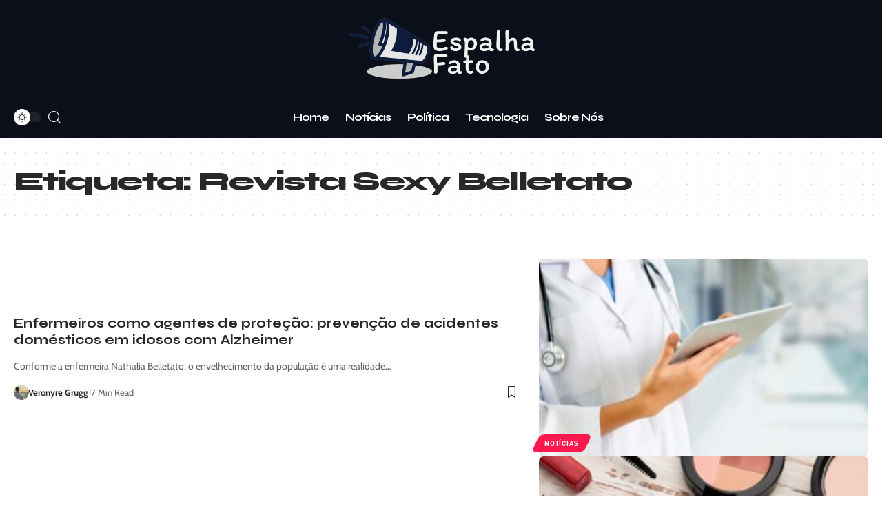

--- FILE ---
content_type: text/html; charset=utf-8
request_url: https://www.google.com/recaptcha/api2/aframe
body_size: 270
content:
<!DOCTYPE HTML><html><head><meta http-equiv="content-type" content="text/html; charset=UTF-8"></head><body><script nonce="kbTgvZziuA_09dk-FG4oRQ">/** Anti-fraud and anti-abuse applications only. See google.com/recaptcha */ try{var clients={'sodar':'https://pagead2.googlesyndication.com/pagead/sodar?'};window.addEventListener("message",function(a){try{if(a.source===window.parent){var b=JSON.parse(a.data);var c=clients[b['id']];if(c){var d=document.createElement('img');d.src=c+b['params']+'&rc='+(localStorage.getItem("rc::a")?sessionStorage.getItem("rc::b"):"");window.document.body.appendChild(d);sessionStorage.setItem("rc::e",parseInt(sessionStorage.getItem("rc::e")||0)+1);localStorage.setItem("rc::h",'1762682380680');}}}catch(b){}});window.parent.postMessage("_grecaptcha_ready", "*");}catch(b){}</script></body></html>